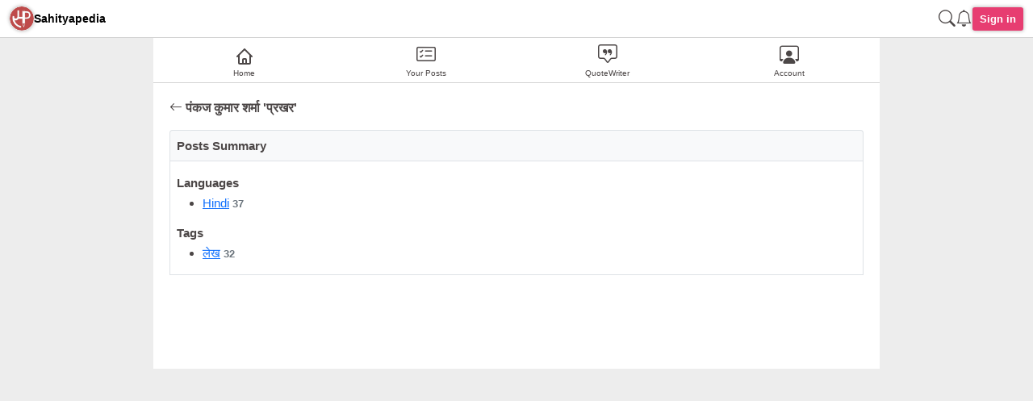

--- FILE ---
content_type: text/html; charset=UTF-8
request_url: https://sahityapedia.com/page/?nav=user-summary&user_id=1410
body_size: 7812
content:
<!doctype html>
<html lang="en" dir="ltr">
<head>

<meta name="facebook-domain-verification" content="tv47ile9kf188rrt2p35j07gij7w7t" />

<meta charset="utf-8">
<meta name="viewport" content="width=device-width, initial-scale=1.0">
<meta name="theme-color" content="#e73d71">
<link rel="icon" type="image/png" href="https://d1g3c0lj0qjqs.cloudfront.net/images/sahityapedia-favicon.png"/>
<!-- Disable translation on Google search -->
<meta name="googlebot" content="notranslate" />
<!-- Disable translation widget on Chrome -->
<meta name="google" content="notranslate" />



<link rel="manifest" href="/manifest.json">
<script>
    if ('serviceWorker' in navigator) {
        window.addEventListener('load', function() {
            navigator.serviceWorker.register('/sw.js').then(function(registration) {
            // Registration was successful
            console.log('ServiceWorker registration successful with scope: ', registration.scope);
            }, function(err) {
            // registration failed :(
            console.log('ServiceWorker registration failed: ', err);
            });
        });
    }
</script>


    <!-- Global site tag (gtag.js) - Google Analytics -->
    <script async src="https://www.googletagmanager.com/gtag/js?id=G-90MMMXWPF5"></script>
    <script>
        window.dataLayer = window.dataLayer || [];
        function gtag(){dataLayer.push(arguments);}
        gtag('js', new Date());

                    gtag('config', 'G-90MMMXWPF5');
            </script>

    <!-- Global site tag (gtag.js) - Google Analytics (OLD) -->
    <script async src="https://www.googletagmanager.com/gtag/js?id=UA-77171379-2"></script>
    <script>
        window.dataLayer = window.dataLayer || [];
        function gtag(){dataLayer.push(arguments);}
        gtag('js', new Date());

                    gtag('config', 'UA-77171379-2');
            </script>




<script type='text/javascript'>
/* <![CDATA[ */
var wbs_object = {"api_nonce":"a09d1e028d","api_url":"https:\/\/sahityapedia.com\/wp-json\/wbs-api\/v1\/"};
/* ]]> */
</script>


<!-- Default Head Begins -->
<title>Page &#8211; Sahityapedia</title>
<meta name='robots' content='max-image-preview:large' />
	<style>img:is([sizes="auto" i], [sizes^="auto," i]) { contain-intrinsic-size: 3000px 1500px }</style>
	<link rel='dns-prefetch' href='//cdn.jsdelivr.net' />
<link rel='dns-prefetch' href='//d1g3c0lj0qjqs.cloudfront.net' />
<style id='classic-theme-styles-inline-css'>
/*! This file is auto-generated */
.wp-block-button__link{color:#fff;background-color:#32373c;border-radius:9999px;box-shadow:none;text-decoration:none;padding:calc(.667em + 2px) calc(1.333em + 2px);font-size:1.125em}.wp-block-file__button{background:#32373c;color:#fff;text-decoration:none}
</style>
<link rel='stylesheet' id='bootstrap-css-css' href='https://cdn.jsdelivr.net/npm/bootstrap@5.0.2/dist/css/bootstrap.min.css?ver=1.0' media='all' />
<link rel='stylesheet' id='bootstrap-icons-css' href='https://cdn.jsdelivr.net/npm/bootstrap-icons@1.11.3/font/bootstrap-icons.min.css' media='all' />
<!-- Default Head Ends -->

<!-- Fonts -->
<link rel="preconnect" href="https://fonts.googleapis.com">
<link rel="preconnect" href="https://fonts.gstatic.com" crossorigin>
<link href="https://fonts.googleapis.com/css2?family=Mukta:wght@200;300;400;500;600;700;800&family=Noto+Color+Emoji&family=Noto+Emoji:wght@300..700&family=Tinos:ital,wght@0,400;0,700;1,400;1,700&display=swap" rel="stylesheet">

<link href="https://fonts.googleapis.com/css2?family=Material+Symbols+Outlined" rel="stylesheet" />


<style>
    body {
    margin: 0;
    background-color: #ededed;
    color: #4c4747;
    font-size: 0.95rem;
    font-family: -apple-system,BlinkMacSystemFont,Segoe UI,Roboto,Oxygen-Sans,Ubuntu,Cantarell,Helvetica Neue,sans-serif;
    /* font-family: serif; */
    word-break: break-word;
    overflow-wrap: break-word;
    line-height: 1.4;
    /* font-family: Open Sans, Noto Sans; */
}

h1 {
    font-size: 1.4rem;
}

h2 {
    font-size: 1.2rem;
    margin-bottom: 20px;
}

h3 {
    font-size: 1rem;
}

img {
    object-fit: cover; /* Ensures that image is cropped and aspect ratio is maintained when displayed in a different aspect ratio */
}

/* General Styling for Blockquote */
blockquote {
    font-size: 1em; /* Slightly larger text for emphasis */
    font-style: italic;
    color: #555; /* Subtle text color */
    border-left: 5px solid #e73d71; /* Left border for visual distinction #ccc */
    margin: 1.5em 10px; /* Space around the blockquote */
    padding: 15px 10px 5px 10px; /* Inner padding */
    background-color: #f9f9f9; /* Light gray background */
    border-radius: 5px; /* Rounded corners */
    /* box-shadow: 1px 1px 2px 0 rgba(24, 22, 22, 0.19), -1px -1px 2px 0 rgba(24, 22, 22, 0.19); */
}

pre {
    /* Wraps the content to the next line if necessary */
    white-space: pre;
    /* Ensures long words will break and wrap to the next line */
    /* word-wrap: break-word; */
    /* Adds scrollbars if necessary */
    overflow: scroll;
    /* Ensures it doesn't overflow the container */
    max-width: 100%;
    /* min-width: 0; */
}

a:hover {
    background-color: #ededed;
    /* background-color: Beige; */
}

.wbs-hover:hover {
    background-color: #ededed;
    /* background-color: Beige; */
    /* border: 1px solid gainsboro; */
    /* border-radius: 5px; */
}



wbs-w-600 {
    max-width: 600px;
    margin-right: auto;
    margin-left: auto;
}

.wbs-flex-even {
    flex: 1;
}

.overlay {
    display: none;
    position: fixed;
    top: 0;
    right: 0;
    bottom: 0;
    left: 0;
    opacity: 0.5;
    z-index:50;
    flex-direction: column;
    justify-content: center;
}

/* WordPress Classes */
.nav-links {
    margin: 20px 0 20px 0;
}

.nav-links:after {
    content: "";
    display: table;
    clear: both;
}

.nav-next, .nav-previous {
    display: inline-block;
    /* width: 48%; */
}

.nav-previous > a, .nav-next > a {
    text-decoration: none;
    color: #4c4747;
    font-weight: bold;
}

.nav-previous {
    /* text-align: left; */
    float: left;
}

.nav-next {
    /* text-align: right; */
    float: right;
}

/* Woocommerce */
/* Hide SKU from product page */
.sku_wrapper {
    display:none;
}

.wc-proceed-to-checkout .button.checkout-button {
    background-color: #e73d71;
    border-radius: 18px;
    color: white;
    text-decoration: none;
    font-weight: bold;
    font-size: 1.5rem;
    /* box-shadow: 4px 4px 0px 0px #C38E56; */
}

/* .single-product .product .single_add_to_cart_button.button {
    background-color: #C04B4B;
    color: white;
}

.product_type_external {
    background-color: #C04B4B;
    color: white;
}

.woocommerce .product .add_to_cart_button.button {
    background-color: #C04B4B;
    color: white;
} */



/* New code */

/* Overriding original styles */

/* Now margin, padding and borders are calculated in the box size */
* {
    box-sizing: border-box;
}


.wbs-text-truncate-multiline {
    display: -webkit-box;
    -webkit-line-clamp: 3;
    line-clamp: 3; /* Change to 3 for 3 lines */
    -webkit-box-orient: vertical;
    overflow: hidden;
    text-overflow: ellipsis;
}


/* Some large element styles defined here */
#wbs-nav-bar {
    position: sticky;
    top: 0px;
    z-index: 100;
    display: flex;
    align-items: center;
    margin: auto;
    background-color: white;
    padding: 0.5rem 0.75rem 0.5rem 0.75rem;
    border-bottom: 1px LightGray solid;
}

#page {
    background-color: white;
    /* max-width: 1080px; */
    max-width: 900px;
    margin-left: auto;
    margin-right: auto;
    padding-bottom: 4rem;
}

#page-content {
    padding: 20px;
}

#page-footer {
    /* border-top: 1px LightGray solid; */
    /* padding: 1rem; */
    text-align: center;
    /* margin-bottom: 4rem; */
    margin: 1rem 0;
}

#wbs-nav-menu {
    position: fixed;
    bottom: 0px;
    left: 0px;
    right: 0px;
    z-index: 50;
    display: flex;
    align-items: center;
    background-color: white;
    /* padding: 0.5rem 0.75rem 0.5rem 0.75rem; */
    border-top: 1px LightGray solid;
    width: 100%;
}

/* On larger screens, nav menu moves to top below the nav bar */
@media (min-width: 620px) {
    #wbs-nav-menu {
        position: relative;
        border-top: 0px;
        border-bottom: 1px LightGray solid;
    }
}

.wbs-nav-menu__item {
    padding: 0.25rem;
    flex: 1;
    text-align: center;
    text-decoration: none;
    /* color: DimGray; */
    color: #4c4747;
}

.wbs-nav-menu__item--selected, .wbs-nav-menu__item:hover {
    font-weight: bold;
    color: white;
    background-color: rgb(51, 48, 48);
    /* color: black; */
    /* background-color: beige; */
}



/* Utility Classes */
.wbs-text-primary {
    color: #e73d71;
}

.wbs-bg-primary {
    background-color: #e73d71;
}


.wbs-button-pink {
    /* max-width: 300px; */
    color: white;
    background-color: #e73d71;
}
.wbs-button-pink:hover {
    /* #c92c2c */
    color: white;
    background-color: #d60f4c;
}

.wbs-button {
    display: inline-block;
    white-space: nowrap;
    text-decoration: none;
    color: inherit; /* Override this to change text color */
    background-color: white;    
    border: 1px Gray solid; /* Override this to change border */
    padding: 0.25rem 0.5rem 0.25rem 0.5rem;
    border-radius: 0.25rem;
}

/* .button-primary {
    color: #C04B4B;
    border: 1px #C04B4B solid;
} */

.wbs-text--primary {
    color: #C04B4B;
}

.wbs-border--primary {
    border: 1px #C04B4B solid;
}

.wbs-button:hover {
    color: white; /* Override this to change text color */
    background-color: black;
    border-color: black;
}

.wbs-box-shadow {
    /* box-shadow: 0 4px 8px 0 rgba(0, 0, 0, 0.2), 0 6px 20px 0 rgba(0, 0, 0, 0.19); */
    box-shadow: 1px 1px 4px 0 rgba(24, 22, 22, 0.19), -1px -1px 4px 0 rgba(24, 22, 22, 0.19);
    /* padding: 10px; */
}

/* Bootstrap styles modify */
.form-label, .col-form-label {
    /* color: #C04B4B; */
    color: #e73d71;
    font-weight: bold;
}

/* Hide html input number up down arrow buttons in Chrome, Safari, Edge, Opera */
input::-webkit-outer-spin-button,
input::-webkit-inner-spin-button {
  -webkit-appearance: none;
  margin: 0;
}

/* Hide html input number up down arrow buttons in Firefox */
input[type=number] {
  -moz-appearance: textfield;
  appearance: textfield;
}


/******************************************************************************
* Bootstrap override
*******************************************************************************/

.btn-primary {
    background-color: #e73d71;
    border-color: #e73d71;
}

.btn-primary:hover {
    background-color: #d05b7e;
    border-color: #e73d71;
}

.btn-outline-primary {
    color: #e73d71;
    border-color: #e73d71;
    border-width: 3px;
}

.btn-outline-primary:hover {
    background-color: #e73d71;
    border-color: #e73d71;
    color: white;
}

.border-primary {
    border-color: #e73d71 !important;
}

.bg-primary {
    background-color: #e73d71 !important;
}

.text-primary {
    color: #e73d71;
    color: #e73d71 !important;
}</style>

<style>
    .order-again {
        display: None;
    }
</style>

<!-- Dark mode -->
<!-- <style>
    @media (prefers-color-scheme: dark) { #page, .badge { background-color: #121212 !important; color: #ffffff; !important } }
</style> -->

</head>

<body class="wp-singular page-template-default page page-id-182482 wp-theme-sp-theme">



<script src="https://accounts.google.com/gsi/client" async></script>

<div
    id="g_id_onload"
    data-client_id="597736036726-bkr48g8k2bc4flhhns0i7dgiivj4j2d5.apps.googleusercontent.com"
    data-callback="on_google_sign_in"
    data-login_uri=""
    data-auto_prompt="true"
>
</div>


<script>
    async function on_google_sign_in( response ) {
        console.log( "Credential: " + response.credential );

        const form_data = new FormData();
        form_data.append('credential', response.credential );

        var response = await wbs_helper.fetch( 'user_access/sign_in_with_google', {
            method: 'POST',
            body: form_data,
        } );

        response = await response.json();
        console.log( response );

        await wbs_helper.handle_api_response( response );
    }

    // Handling the hidden nav bar
    // setTimeout( () => {
    //     // const bottomNav = document.querySelector("#wbs-nav-menu"); // Replace with your nav class or ID
    //     // if (!bottomNav) return false; // If the element doesn't exist

    //     // const navRect = bottomNav.getBoundingClientRect();
    //     // const viewportHeight = window.innerHeight;

    //     // // Check if the bottom nav is out of view or covered
    //     // if ( navRect.bottom > viewportHeight ) {
    //     //     bottomNav.style.position = 'relative';
    //     //     bottomNav.style.borderBottom = '1px solid gainsboro';
    //     // }

    //     // // Select the iframe
    //     // const googleIframe = document.querySelector("iframe[title='Sign in with Google Button']");

    //     // // Add a class to its parent
    //     // if ( googleIframe ) {
    //     //     googleIframe.parentElement.style.display = 'flex';
    //     //     googleIframe.parentElement.style.justifyContent = 'center';
    //     //     // googleIframe.style.width = '100%';
    //     // }
    // }, 1000 );
</script>

<div id="wbs-nav-bar" class="gap-4">
    <div class="d-flex gap-2 align-items-center">
        <a href="https://sahityapedia.com?ref=logo">
            <img src="https://cdn.sahityapedia.com/assets/images/sahityapedia-icon.jpg?v=1.01" width="30" class="wbs-box-shadow" alt="" style="border-radius: 50%; aspect-ratio: 1;">
        </a>

        <a href="https://sahityapedia.com?ref=logo" style="text-decoration: none; color: black; font-weight: bold; font-size: 0.9rem;">
            Sahityapedia
        </a>
    </div>

    <div style="flex: 1;"></div>

    <div>
        <a href="https://sahityapedia.com/search/" class="text-decoration-none text-reset d-flex align-items-center">
            <i class="bi bi-search" style="font-size: 1.3rem; font-weight: bold;"></i>
        </a>
    </div>

    <div>
        <a href="https://sahityapedia.com/console/?nav=notifications" class="text-decoration-none text-reset d-flex gap-1 align-items-top">
            <i class="bi bi-bell" style="font-size: 1.3rem; font-weight: bold;"></i>

                    </a>
    </div>

    
            <a href="https://sahityapedia.com/sign-in/?url=https%3A%2F%2Fsahityapedia.com%2Fpage%2F%3Fnav%3Duser-summary%26%23038%3Buser_id%3D1410" class="wbs-button1 btn btn-sm wbs-button-pink wbs-box-shadow" style="font-weight: bold; font-size: 0.8rem; margin-right1: 0.5rem;">Sign in</a>

        <!-- <a href="https://sahityapedia.com/sign-in/?url=https%3A%2F%2Fsahityapedia.com%2Fpage%2F%3Fnav%3Duser-summary%26%23038%3Buser_id%3D1410" class="wbs-button wbs-text--primary wbs-border--primary wbs-box-shadow" style="font-weight: bold; font-size: 0.8rem;">Create Account</a> -->
    </div>

<style>
    .notifications-count-badge {
        font-size: 0.5rem;
        border-radius: 50%;
        background-color: red;
        padding: 1px 0 0 0;
        color: white;
        top: 6px;
        right: -4px;
        width: 0.9rem;
        height: 0.9rem;
        font-weight: bold;
        white-space: nowrap;
        overflow: hidden;
    }
</style>




<div id="page">
    <div id="wbs-nav-menu">
                    
            <a href="https://sahityapedia.com/" class="wbs-hover wbs-nav-menu__item ">
                <div class="position-relative" style="font-size: 1.5rem; width: fit-content; block-size: fit-content; margin-right: auto; margin-left: auto;">
                    <svg xmlns="http://www.w3.org/2000/svg" width="1em" height="1em" class="h-6 w-6" fill="none" viewBox="0 0 24 24" stroke="currentColor" stroke-width="2">
        <path stroke-linecap="round" stroke-linejoin="round" d="M3 12l2-2m0 0l7-7 7 7M5 10v10a1 1 0 001 1h3m10-11l2 2m-2-2v10a1 1 0 01-1 1h-3m-6 0a1 1 0 001-1v-4a1 1 0 011-1h2a1 1 0 011 1v4a1 1 0 001 1m-6 0h6" />
    </svg>                </div>
                <div class="" style="font-size: 0.65rem;">
                    Home                </div>
            </a>
                    
            <a href="https://sahityapedia.com/app/posts/" class="wbs-hover wbs-nav-menu__item ">
                <div class="position-relative" style="font-size: 1.5rem; width: fit-content; block-size: fit-content; margin-right: auto; margin-left: auto;">
                    <i class="bi bi-card-checklist"></i>                </div>
                <div class="" style="font-size: 0.65rem;">
                    Your Posts                </div>
            </a>
                    
            <a href="https://sahityapedia.com/tool/?nav=quote-writer&utm_source=wbs-nav-menu" class="wbs-hover wbs-nav-menu__item ">
                <div class="position-relative" style="font-size: 1.5rem; width: fit-content; block-size: fit-content; margin-right: auto; margin-left: auto;">
                    <i class="bi bi-chat-square-quote"></i>                </div>
                <div class="" style="font-size: 0.65rem;">
                    QuoteWriter                </div>
            </a>
                    
            <a href="https://sahityapedia.com/app/account/" class="wbs-hover wbs-nav-menu__item ">
                <div class="position-relative" style="font-size: 1.5rem; width: fit-content; block-size: fit-content; margin-right: auto; margin-left: auto;">
                    <i class="bi bi-person-workspace"></i>                </div>
                <div class="" style="font-size: 0.65rem;">
                    Account                </div>
            </a>
            </div>

    
    <div id="page-content">
<div class="mb-3 text-truncate">
    <a href="https://sahityapedia.com/user/pankajprakhar/" class="fw-bold text-reset text-decoration-none fs-6"><i class="bi bi-arrow-left"></i> पंकज कुमार शर्मा 'प्रखर'</a>
</div>

<article>
    <div class="bg-light border border-bottom-0 p-2 rounded-top">
        <strong>Posts Summary</strong>
    </div>

    <div class="border border-rounded-bottom pt-3 px-2 mb-3">
                    
                            <div class="fw-bold mb-1">Languages</div>
                <div class="mb-3">
                    <ul>
                                                    <li><a href="https://sahityapedia.com/posts/?author_name=pankajprakhar&wbs_language=hindi">Hindi</a> <span class="fw-bold text-muted small">37</span></li>
                                            </ul>
                </div>
            
                            <div class="fw-bold mb-1">Tags</div>
                <div class="mb-3">
                    <ul>
                                                    <li><a href="https://sahityapedia.com/posts/?author_name=pankajprakhar&tag=%e0%a4%b2%e0%a5%87%e0%a4%96">लेख</a> <span class="fw-bold text-muted small">32</span></li>
                                            </ul>
                </div>
            
            
            
            </div>
</article>


    
        
    </div>

        <footer id="page-footer">
                                        
                    </footer>
</div><!-- #page -->

<div class="overlay bg-light">
    <div class="spinner-border text-primary mx-auto" role="status">
        <span class="visually-hidden">Loading...</span>
    </div>
</div>

<!-- Default Footer Begins -->
<script type="speculationrules">
{"prefetch":[{"source":"document","where":{"and":[{"href_matches":"\/*"},{"not":{"href_matches":["\/wp-*.php","\/wp-admin\/*","\/wp-content\/uploads\/*","\/wp-content\/*","\/wp-content\/plugins\/*","\/wp-content\/plugins\/wbs-utilities\/themes\/sp-theme\/*","\/*\\?(.+)"]}},{"not":{"selector_matches":"a[rel~=\"nofollow\"]"}},{"not":{"selector_matches":".no-prefetch, .no-prefetch a"}}]},"eagerness":"conservative"}]}
</script>
<script src="https://cdn.jsdelivr.net/npm/bootstrap@5.0.2/dist/js/bootstrap.bundle.min.js?ver=1.0" id="bootstrap-script-js"></script>
<script src="https://d1g3c0lj0qjqs.cloudfront.net/js/wbs-helper.js?ver=1.0032" id="helper-script-js"></script>
<script src="https://d1g3c0lj0qjqs.cloudfront.net/js/script.js?ver=3.0025" id="main-script-js"></script>
<!-- Default Footer Ends -->


<script type="module">
    // Import the functions you need from the SDKs you need
    import { initializeApp } from "https://www.gstatic.com/firebasejs/9.12.1/firebase-app.js";
    import { getAnalytics } from "https://www.gstatic.com/firebasejs/9.12.1/firebase-analytics.js";
    // TODO: Add SDKs for Firebase products that you want to use
    // https://firebase.google.com/docs/web/setup#available-libraries
    import { getMessaging, getToken, onMessage } from "https://www.gstatic.com/firebasejs/9.12.1/firebase-messaging.js";

    // Your web app's Firebase configuration
    const firebaseConfig = {
        apiKey: "AIzaSyCHQ4UzEnmyL9XiltxdKf1QrTVvE7UlM8c",
        authDomain: "sp-push-notifications-2c064.firebaseapp.com",
        projectId: "sp-push-notifications-2c064",
        storageBucket: "sp-push-notifications-2c064.appspot.com",
        messagingSenderId: "501850672540",
        appId: "1:501850672540:web:4f709b8416ff69709e0c59",
        measurementId: "G-M9DYTQDMBD"
    };

    // Initialize Firebase
    const app = initializeApp(firebaseConfig);
    const analytics = getAnalytics(app);
    // Initialize Firebase Cloud Messaging and get a reference to the service
    const messaging = getMessaging(app);

    const vapidKey = 'BGjuGEr4dZLajK4V5iqsrdKsecgoW0n9Sb72L1HjyFdK-iRjyn78zigeOlLIPlAmGalIlA8s9qKDppf9ZW92jv8';
    const permissionStatus = await Notification.permission;

    // Checking user status through body class
    const user_logged_in = document.body.classList.contains( 'logged-in' );
    const current_timestamp = Math.floor( Date.now() / 1000 );

    var push_token = localStorage.getItem('push_token') ?? '';
    var push_token_timestamp = localStorage.getItem('push_token_timestamp') ?? 0;

    if ( 'granted' === permissionStatus ) {
        console.log( 'Push notification permission granted!' );

        if ( push_token_timestamp < current_timestamp - 60*60*24 ) {
            localStorage.removeItem( 'push_token' );
            localStorage.removeItem( 'push_token_timestamp' );
            push_token = '';
            push_token_timestamp = 0;
        }

        getToken( messaging, { vapidKey: vapidKey } ).then( async ( current_token ) => {
            if ( current_token ) {
                var data = new FormData();
                data.append( 'push_token', current_token );

                if ( ! user_logged_in && push_token ) {
                    var response = await wbs_helper.fetch( 'user/notification/delete-push-token', {
                        method: 'POST',
                        body: data,
                    } );

                    response = await response.json();
                    console.log( response );

                    if ( response.status && 'success' === response.status ) {
                        localStorage.removeItem( 'push_token' );
                        localStorage.removeItem( 'push_token_timestamp' );
                        push_token = '';
                        push_token_timestamp = 0;
                        console.log( 'Push token deleted' );
                    } else {
                        console.log( 'Push token not deleted' );
                    }
                }

                if ( user_logged_in && ! push_token ) {
                    // Set app cookie
                    wbs_helper.set_cookie( 'wbs_push_status', 'enabled', 60*60*24 );

                    var response = await wbs_helper.fetch( 'user/notification/add-push-token', {
                        method: 'POST',
                        body: data,
                    } );

                    response = await response.json();
                    console.log( response );

                    if ( response.status && 'success' === response.status ) {
                        localStorage.setItem( 'push_token', current_token );
                        localStorage.setItem( 'push_token_timestamp', current_timestamp );
                        console.log( 'Push token added' );
                    } else {
                        console.log( 'Push token not added' );
                    }
                }
            }
        }).catch((err) => {
            // console.log('An error occurred while retrieving token. ', err);
            console.log('An error occurred while retrieving token.');
            // document.querySelector( '#page-footer' ).append( 'No permission error' );
        // ...
        });
    } else {
        console.log( 'Push notification permission not granted!' );

        localStorage.removeItem( 'push_token' );
        localStorage.removeItem( 'push_token_timestamp' );

        if ( 'denied' === permissionStatus ) {
            console.log( 'Push notification permission denied!' );

            // Delete push cookie
            await wbs_helper.delete_cookie( 'wbs_push_status' );
        }
    }

    // Handle incoming messages. Called when:
    // - a message is received while the app has focus
    // - the user clicks on an app notification created by a service worker
    //   `messaging.onBackgroundMessage` handler.
    onMessage( messaging, ( payload ) => {
        var notification_count = payload.data.notification_count ?? 0;
        var notification_badge = document.querySelector( '#notification_count_badge' );

        notification_badge.textContent = notification_count;
        if ( notification_count > 0 ) {
            notification_badge.style.display = 'block';
        } else {
            notification_badge.style.display = 'none';
        }

        console.log( 'Push notification received. Notification count: ', notification_count );
    } );
</script>

</body>
</html>

--- FILE ---
content_type: application/javascript
request_url: https://d1g3c0lj0qjqs.cloudfront.net/js/script.js?ver=3.0025
body_size: 5554
content:
window.addEventListener( "load", () => {

    /**************************************************************************
     * 
     * General Utilities
     * 
     ***************************************************************************/

    /**************************************************************************
    # Elements lazy loading
    **************************************************************************/

   function lazyLoadImages() {
        var lazyImages = [].slice.call( document.querySelectorAll("img.lazy" ) );

        if ( "IntersectionObserver" in window ) {
            let lazyImageObserver = new IntersectionObserver( function( entries, observer ) {
                entries.forEach( function( entry ) {
                    if ( entry.isIntersecting ) {
                        let lazyImage = entry.target;
                        lazyImage.src = lazyImage.dataset.src;
                        lazyImage.classList.remove( "lazy" );
                        lazyImageObserver.unobserve( lazyImage );
                    }
                });
            });

            lazyImages.forEach( function( lazyImage ) {
                lazyImageObserver.observe( lazyImage );
            });
        } else {
            // Possibly fall back to a more compatible method here
        }
    }

    lazyLoadImages();

    function lazyFetcher() {
        // Lazy fetcher
        var fetcherElements = [].slice.call( document.querySelectorAll( ".fetcher[route]" ) );

        if ( "IntersectionObserver" in window ) {
            let fetcherElementObserver = new IntersectionObserver( function( entries, observer ) {
                entries.forEach( async function( entry ) {
                    if ( entry.isIntersecting ) {
                        let fetcher = entry.target;
                        // Set route
                        route = fetcher.getAttribute( 'route' );
                        method = fetcher.getAttribute( 'method' );

                        console.log( fetcher );

                        // Get all the data attributes and save as object
                        dataItems = Object.assign( {}, fetcher.dataset );

                        // Create a form data object and add all the data items to that
                        data = new FormData();
                        for ( var item in dataItems ) {
                            data.append( item, dataItems[ item ] );
                        }

                        var response = await apiCall( route, method, data );

                        // Get the response message
                        var HTMLContent = response.html;
                        fetcher.insertAdjacentHTML( 'beforebegin', HTMLContent );
                        fetcher.remove();

                        fetcherElementObserver.unobserve( fetcher );

                        lazyLoadImages();
                        lazyFetcher();
                        lazyStateChanger();
                    }
                });
            });

            fetcherElements.forEach( function( fetcherElement ) {
                fetcherElementObserver.observe( fetcherElement );
            });
        } else {
            // Possibly fall back to a more compatible method here
        }
    }

    lazyFetcher();

    if ( "IntersectionObserver" in window ) {
        var stateChangerElementObserver = new IntersectionObserver( function( entries, observer ) {
            entries.forEach( async function( entry ) {
                if ( entry.isIntersecting ) {
                    let stateChanger = entry.target;

                    // New url to be updated
                    let newUrl = stateChanger.dataset.newUrl;

                    if ( newUrl ) {
                        history.replaceState( null, '', newUrl );
                        console.log( 'New URL loaded: ' + newUrl );
                    }

                    // stateChangerElementObserver.unobserve( stateChanger );
                }
            });
        });
    } else {
        // Possibly fall back to a more compatible method here
    }

    function lazyStateChanger() {
        if ( typeof stateChangerElementObserver !== 'undefined' ) {
            stateChangerElementObserver.disconnect();
            console.log( 'Observer disconnected' );
        }
        // Lazy fetcher
        var stateChangerElements = [].slice.call( document.querySelectorAll( ".lazy-url-changer" ) );

        stateChangerElements.forEach( function( stateChanger ) {
            stateChangerElementObserver.observe( stateChanger );
        });
    }

    lazyStateChanger();

    /**************************************************************************
    # Cookie Functions
    **************************************************************************/

    // Function to set cookie
    function setCookie(cname, cvalue, exseconds ) {
        var d = new Date();
        d.setTime( d.getTime() + ( exseconds * 1000 ) );
        var expires = "expires="+ d.toUTCString();
        // document.cookie = cname + "=" + cvalue + ";" + expires + ";path=/;domain=sahityapedia.com;";
        document.cookie = cname + "=" + cvalue + ";" + expires + ";path=/;domain=";
    }
    
    // Function to get cookie
    function getCookie( cname ) {
        var value = document.cookie.match('(^|;)\\s*' + cname + '\\s*=\\s*([^;]+)');
        return value ? value.pop() : '';
    }

    // Function to delete cookie
    function deleteCookie( cname ) {
        // document.cookie = cname + "=;expires=Thu, 01 Jan 1970 00:00:00 UTC;path=/;domain=sahityapedia.com;";
        document.cookie = cname + "=;expires=Thu, 01 Jan 1970 00:00:00 UTC;path=/;domain=;";
    }

    /**************************************************************************
    # Flash Message Functions
    **************************************************************************/

    // Function to set flash message
    function setFlashMessage( message ) {
        setCookie( 'flash_message', message, 15 );
    }

    // Function to get flash message
    function getFlashMessage() {
        var flashMsg = getCookie( 'flash_message' );
        return flashMsg;
    }

    function set_flash_message_id( message_id ) {
        setCookie( 'flash_message_id', message_id, 15 );
    }

    function get_flash_message_id() {
        let flash_message_id = getCookie( 'flash_message_id' );
        return flash_message_id;
    }

    // Function to delete flash message
    function deleteFlashMessage() {
        deleteCookie( 'flash_message' );
        // console.log( 'Flash message deleted!' );
    }

    // Function to remove all existing flash messages
    function removeAllFlashMessages() {
        flashMessages = document.querySelectorAll( '.flash-message' );
        flashMessages.forEach( function ( flashMessage )  {
            flashMessage.remove();
        } );
    }

    // Function to display and destory flash message, if any
    function showFlashMessage() {
        // Get flash message from cookie
        var flashMsg = getFlashMessage();

        // Display flash message if it exists
        if ( flashMsg ) {
            // Prepare the flash message by unencoding, if done by php
            flashMsg = decodeURIComponent( flashMsg ).replace( /\+/g, ' ' );
            
            // Remove any existing flash messages
            removeAllFlashMessages();

            // Display flash message at the top of page below header
            // var pageElement = document.querySelector( '#page-content' );

            let flash_message_element = '';
            let flash_message_id = get_flash_message_id();

            if ( flash_message_id ) {
                if ( document.getElementById( flash_message_id ) !== null ) {
                    flash_message_element = document.getElementById( flash_message_id );
                }

            } else {
                if ( document.getElementById( 'wbs_page_flash_message' ) !== null ) {
                    flash_message_element = document.querySelector( '#wbs_page_flash_message' );
                }
            }

            if ( ! flash_message_element ) {
                flash_message_element = document.querySelector( '#page-content' );
            }

            if ( flash_message_element ) {
                flash_message_element.insertAdjacentHTML( 'afterbegin', flashMsg );

                setTimeout(() => {
                    flash_message_element.scrollIntoView( true );
                    window.scrollBy( 0, -250 );
                }, 500);

                // Delete flash message
                deleteFlashMessage();

                console.log( 'Flasg message displayed & deleted' );
            }
        }
    }

    // Display flash message
    showFlashMessage();

    // Set display mode cookie for 30 days
    const display_mode = wbs_helper.get_display_mode();
    wbs_helper.set_cookie( 'wbs_display_mode', display_mode, 30*24*60*60 );

    /**************************************************************************
     * Fetch API
     ***************************************************************************/

    async function apiCall( route, method, data='', element = '' ) {
        // Set url and method
        url = wbs_object.api_url + route;
        method = method.toUpperCase();

        var apiObject = {
            method: method,
            headers : {
                'Access-Control-Allow-Origin' : '*',
                'X-WP-Nonce' : wbs_object.api_nonce,
                'pragma' : 'no-cache',
                'cache-control' : 'no-cache'
            }
        };

        // Body is not allowed in GET request
        if ( 'GET' != method ) {
            apiObject.body = data;
        }

        var response = await fetch( url, apiObject );

        response = await response.json();

        console.log( response )

        // Gracefully handle error if given route is not found
        // if( 'rest_no_route' === response.code ) {
        //     alert( 'Some error occurred. Please try again after some time.' );
        //     // Remove response message
        //     response.message = '';
        // }

        // Execute the response function string, if returned
        if ( response.javascript ) {
            var callback_javascript = new Function( 'response', 'element', response.javascript );
            await callback_javascript( response, element );
        }

        lazyLoadImages();

        return response;
    }

    /**************************************************************************
     * Image Cropping Functions
     ***************************************************************************/

    // Croppie
    var uploadCrop;
    // Global variable to store blob
    var imageBlob = 0;
    // Final image width & height after cropping
    var finalImageWidth;
    var finalImageHeight;

    // Event listener to be activated on change in file input
    document.addEventListener( "change", function( event ) {
        if ( event.target.matches( 'input[type="file"].upload-image-file-input' ) ) {
            var fileInput = event.target;
            // Find parent form of this image cropper file input element
            var form = fileInput.closest( 'form' );
            // Get all other elements
            var fileInputHolder = form.querySelector( '.upload-image-file-input-holder' );
            var imageCropperHolder = form.querySelector( '.image-cropper-holder' );
            var imageCropper = form.querySelector( '.image-cropper' );

            // Hide the file input holder and show image cropper holder
            fileInputHolder.style.display = 'none';
            imageCropperHolder.style.display = 'block';
            
            // Bind Croppie
            if ( fileInput.files && fileInput.files[0] ) {
                var reader = new FileReader();
                reader.readAsDataURL( fileInput.files[0] );
                reader.onload = function (e) {
                    // Based on image size, decide whether to crop before upload by setting croppie size argument in croppie's result method
                    var image = new Image();
                    image.src = e.target.result;
                    image.onload = function() {
                        
                        
                        var parentWidth = imageCropperHolder.clientWidth;

                        // if ( imageCropperHolder.clientHeight < imageCropperHolder.clientWidth ) {
                        //     parentWidth = imageCropperHolder.clientHeight;
                        // }

                        if ( parentWidth > 450 ) {
                            parentWidth = 450;
                        }

                        // Define all the cropper width variables
                        var boundaryWidth = parentWidth - 50;
                        var boundaryHeight = boundaryWidth;
                        var cropperWidth = boundaryWidth - 50;
                        var cropperHeight = cropperWidth;

                        // Based on current image size, decide final image size
                        // It must not be more than 600
                        finalImageWidth = this.width;

                        if ( this.height < this.width ) {
                            finalImageWidth = this.height;
                        }

                        if ( finalImageWidth > 600 ) {
                            finalImageWidth = 600;
                        }
                        
                        finalImageHeight = finalImageWidth;
                        
                        uploadCrop = new Croppie( imageCropper, {
                            viewport: {
                                width: cropperWidth,
                                height: cropperHeight,
                                type: 'square'
                            },
                            boundary: {
                                width: boundaryWidth,
                                height: boundaryHeight
                            },
                            enableOrientation: true
                        });
                    
                        uploadCrop.bind( {
                            url: e.target.result
                        } );

                        // Event listener to save cropped image to blob whenever it is changed
                        imageCropper.addEventListener( 'update', saveCroppedImageToBlob );
                    }
                }
            };
        }
    });

    // Event listener to be activated on click of image cropper controls
    document.addEventListener( "click", function( event ) {
        if ( event.target.matches( '.image-cropper-rotate-left' ) ) {
            uploadCrop.rotate( 90 );
        }

        if ( event.target.matches( '.image-cropper-rotate-right' ) ) {
            uploadCrop.rotate( -90 );
        }

        if ( event.target.matches( '.image-cropper-cancel' ) ) {
            var cancel = event.target;
            // Destroy image cropper variable
            uploadCrop.destroy();
            // Find parent form of this image cropper cancel element
            var form = cancel.closest( 'form' );
            // Get all other elements
            var fileInputHolder = form.querySelector( '.upload-image-file-input-holder' );
            var imageCropperHolder = form.querySelector( '.image-cropper-holder' );
            var fileInput = form.querySelector( 'input[type="file"].upload-image-file-input' );

            // Hide the image cropper holder and show the file input holder
            imageCropperHolder.style.display = 'none';
            fileInputHolder.style.display = 'block';
            // Clear the form input value
            fileInput.value = '';
            // Also unset the blob value otherwise it will be sent to server
            imageBlob = 0;
        }
    } );

    function saveCroppedImageToBlob( event ) {
        uploadCrop.result( {
            type: 'blob',
            size: { width: finalImageWidth, height: finalImageHeight },
            format: 'jpeg',
            quality: 0.8
        } ).then(function (resp) {
            imageBlob = resp;

            // var uri = URL.createObjectURL( imageBlob );
            // var img = new Image();

            // img.src = uri;
            // document.body.appendChild(img);
        });

        // console.log( uploadCrop.get() );
    }

    /**************************************************************************
     * API Call Handling on Form submission and Element click
     ***************************************************************************/

    // Capture the form submit event of forms
    document.addEventListener( "submit", async ( event ) => {
        if ( event.target.matches( 'form[action][method]' ) ) {
            element = event.target;

            // Confirm from user, if any
            if ( element.matches( '[confirm]' ) && ! confirm( element.getAttribute( 'confirm' ) ) ) {
                event.preventDefault();
            }

            // Alert the user, if any
            if ( element.matches( '[alert]' ) ) {
                alert( element.getAttribute( 'alert' ) );
            }
        }

        if ( event.target.matches( 'form[route][method]' ) ) {
            event.preventDefault();

            element = event.target;

            // Confirm from user, if any
            if ( element.matches( '[confirm]' ) && ! confirm( element.getAttribute( 'confirm' ) ) ) {
                return;
            }

            // Alert the user, if any
            if ( element.matches( '[alert]' ) ) {
                alert( element.getAttribute( 'alert' ) );
            }

            // Remove any existing flash messages
            removeAllFlashMessages();

            // Set route and method
            route = element.getAttribute( 'route' );
            method = element.getAttribute( 'method' ).toUpperCase();

            // Get all the data attributes and save as object
            dataItems = Object.assign( {}, element.dataset );

            // Define element to display flash message, if any
            // Scroll should happen only when flash message element is not defined
            var message_element_id = dataItems.message_element_id;
            var message_element = '';
            var scroll_to_top_flag = false;

            if ( message_element_id ) {
                message_element = document.querySelector( '#' + message_element_id );
            } else {
                message_element = element;
                scroll_to_top_flag = true;
            }

            // Create form data object
            data = new FormData( element );

            // Bind blobs (if any) replacing file inputs (if any)
            // Check if there is any upload image file input in the form to add to form data
            var imageFileInput = element.querySelector( 'input[type="file"].upload-image-file-input' );

            // If there is a image upload file input, update its value from the blob value (if existing)
            if ( imageFileInput && imageFileInput.value ) {
                if ( imageBlob ) {
                    // Name of the file input field
                    var inputName = imageFileInput.getAttribute( 'name' );
                    data.append( inputName, imageBlob, 'temp_image' );
                }
            }

            // Find all the fieldsets in the current form and disable them
            // formFieldsets = element.querySelectorAll( 'fieldset' );
            formFieldsets = element.querySelectorAll( 'button[type="submit"]' );
            for (i in formFieldsets ) {
                formFieldsets[i].disabled = true;
            }

            // Display overlay
            // var overlayElement = document.querySelector( '.overlay' );
            // overlayElement.style.display = 'flex';

            // API call
            var response = await apiCall( route, method, data, element );

            // Get the response message
            var responseMessage = response.message;
            // Get response url, if any
            var responseUrl = response.url;

            // Display flash message, if any
            if ( responseMessage ) {
                message_element.insertAdjacentHTML( 'afterbegin', responseMessage );

                if ( scroll_to_top_flag ) {
                    message_element.scrollIntoView( true );
                    window.scrollBy( 0, -250 );
                }
            }

            // Reload or redirect, if url is returned in response
            if ( responseUrl ) {
                // If there is a response message, save to cookie to display on next page load            
                if ( responseMessage ) {
                    setFlashMessage( responseMessage );
                }

                // If url is reload, reload the current page
                // Else, redirect to given url (Assuming returned url is valid)
                if ( 'reload' === responseUrl ) {
                    window.location.reload();
                } else {
                    window.location = responseUrl;
                }
            } else {
                // Hide overlay only if there is no redirect url
                // var overlayElement = document.querySelector( '.overlay' );
                // overlayElement.style.display = 'none';
            }

            // Update the form input values, if form data is returned in response
            var responseData = response.data;
            if ( responseData ) {
                for (i in responseData) {
                    // Find the form input element with the given name
                    var inputElement = element.querySelector( '[name="' + i + '"]' );
                    // If input element exists, update its value
                    if ( inputElement && inputElement.type != 'radio' && inputElement.type != 'checkbox' ) {
                        inputElement.value = responseData[i]
                    }
                }
            }

            // Find all the fieldsets in the current form and enable them
            // formFieldsets = element.querySelectorAll( 'fieldset' );
            for (i in formFieldsets ) {
                formFieldsets[i].disabled = false;
            }
        }
    });

    // Capture the click event of buttons which require api call
    document.addEventListener( "click", async ( event ) => {
        if ( event.target.matches( '[route][method]' ) ) {
            event.preventDefault();
            element = event.target;

            // Confirm from user, if any
            if ( element.matches( '[confirm]' ) && ! confirm( element.getAttribute( 'confirm' ) ) ) {
                return;
            }

            // Alert the user, if any
            if ( element.matches( '[alert]' ) ) {
                alert( element.getAttribute( 'alert' ) );
            }

            // Remove any existing flash messages
            removeAllFlashMessages();

            // Set route and method
            route = element.getAttribute( 'route' );
            method = element.getAttribute( 'method' ).toUpperCase();

            // Get all the data attributes and save as object
            dataItems = Object.assign( {}, element.dataset );

            var message_element_id = dataItems.message_element_id;

            // Create a form data object and add all the data items to that
            data = new FormData();
            for ( var item in dataItems ) {
                data.append( item, dataItems[ item ] );
            }

            // Disable the button
            element.disabled = true;

            // Display overlay
            // var overlayElement = document.querySelector( '.overlay' );
            // overlayElement.style.display = 'flex';

            var response = await apiCall( route, method, data, element );

            // Get the response message
            var responseMessage = response.message;
            // Get response url, if any
            var responseUrl = response.url;

            console.log( response_message_id );

            var message_element = '';
            var scroll_to_top_flag = false;

            // Get the response message id
            var response_message_id = response.message_id;
            if ( response_message_id ) {
                set_flash_message_id( response_message_id );
            }
            
            if ( message_element_id ) {
                message_element = document.querySelector( '#' + message_element_id );
            } else {
                message_element = document.querySelector( '#page-content' );
                scroll_to_top_flag = true;
            }

            // Display flash message, if any
            if ( responseMessage ) {
                message_element.insertAdjacentHTML( 'afterbegin', responseMessage );

                if ( scroll_to_top_flag ) {
                    message_element.scrollIntoView( true );
                    window.scrollBy( 0, -250 );
                }
            }

            // Reload or redirect, if url is returned in response
            if ( responseUrl ) {
                // If there is a response message, save to cookie to display on next page load            
                if ( responseMessage ) {
                    setFlashMessage( responseMessage );
                }

                // If url is reload, reload the current page
                // Else, redirect to given url (Assuming returned url is valid)
                if ( 'reload' === responseUrl ) {
                    window.location.reload();
                } else {
                    window.location = responseUrl;
                }
            } else {
                // Hide overlay only if there is no redirect url
                // var overlayElement = document.querySelector( '.overlay' );
                // overlayElement.style.display = 'none';
            }

            // Enable the element
            element.disabled = false;
        }
    } );

    /**************************************************************************
     * Click Handling
     ***************************************************************************/

    document.addEventListener( "click", async ( event ) => {
        // Copy object link
        if ( event.target.matches( '.copy-object-link' ) ) {
            event.preventDefault();
        
            /* Select the text field */
            event.target.select();
        
            /* Copy the text inside the text field */
            document.execCommand("copy");

            // Remove any existing success links
            var copyLinkSuccessMessages = document.querySelectorAll( '.copy-link-success-text' );
            copyLinkSuccessMessages.forEach( function ( copyLinkSuccessMessage )  {
                copyLinkSuccessMessage.remove();
            } );
            event.target.insertAdjacentHTML( 'afterend', '<div class="alert alert-success py-1 mt-2 copy-link-success-text"><strong>Link copied!</strong></div>' );

            // Removing all selections as they wer causing continues copy, share, selectall overlay options continuously
            s = window.getSelection();
            if(s.rangeCount > 0) {
                for(var i = 0; i < s.rangeCount; i++) {
                   s.removeRange(s.getRangeAt(i));
                }
            }

            /* Alert the copied text */
            // alert( 'Link copied!' );
        }

        // Web Share API
        if ( event.target.matches( '.share-button' ) ) {
            event.preventDefault();

            var shareButton = event.target;

            var shareData = {
                title: shareButton.dataset.title ? shareButton.dataset.title : document.title,
                url: shareButton.dataset.url ? shareButton.dataset.url : document.querySelector('link[rel=canonical]') ? document.querySelector('link[rel=canonical]').href : document.location.href,
            }
        
            try {
                navigator.share( shareData )
            } catch(err) {
                // Display the share box
                // document.querySelector( '.share-box' ).style.display = 'block';
            }
        }

        // Toggle
        if ( event.target.matches( '[toggle-id]' ) ) {
            event.preventDefault();
            element = event.target;

            toggleElement = document.querySelector( '#' + element.getAttribute( 'toggle-id' ) );

            if ( toggleElement.style.display == 'none' ) {
                toggleElement.style.display = 'block';

            } else {
                toggleElement.style.display = 'none';
            }
        }

        // Nav Tab Shuffle
        if ( event.target.matches( '[tab-id][tab-class]' ) ) {
            event.preventDefault();
            element = event.target;

            tabId = element.getAttribute( 'tab-id' );
            tabClass = element.getAttribute( 'tab-class' );

            // Hide all toggle class items
            var toggleItems = document.querySelectorAll( '.' + tabClass );

            tabElement = document.querySelector( '#' + tabId );

            if ( tabElement ) {
                i = 0;
                for ( i = 0; i < toggleItems.length; i++ ) {
                    toggleItems[i].style.display = "none";
                }

                tabElement.style.display = 'block';
            } else {
                console.log( 'Tab element not found' );
            }
        }
    } );
});

--- FILE ---
content_type: application/javascript
request_url: https://d1g3c0lj0qjqs.cloudfront.net/js/wbs-helper.js?ver=1.0032
body_size: 6213
content:
var wbs_helper = {
    // Function to set cookie
    set_cookie: function (cname, cvalue, exseconds ) {
        var d = new Date();
        d.setTime( d.getTime() + ( exseconds * 1000 ) );
        var expires = "expires="+ d.toUTCString();
        document.cookie = cname + "=" + cvalue + ";" + expires + ";path=/;domain=;";
        console.log( 'Cookie added' );
    },
    
    // Function to get cookie
    get_cookie: function ( cname ) {
        var value = document.cookie.match('(^|;)\\s*' + cname + '\\s*=\\s*([^;]+)');
        return value ? value.pop() : '';
    },

    // Function to delete cookie
    delete_cookie: function ( cname ) {
        document.cookie = cname + "=;expires=Thu, 01 Jan 1970 00:00:00 UTC;path=/;domain=;";
        console.log( 'Cookie deleted' );
    },

    // Fetch wrapper to add certain default parameters like access-control header etc.
    fetch: async function ( url, options ) {
        // If url is rest api handle, add the domain part
        if ( ! ( url.startsWith( 'http://' ) || url.startsWith( 'https://' ) ) ) {
            url = wbs_object.api_url + url;
        }

        if ( ! options.headers ) {
            options.headers = {};
        }

        // Setting some default headers
        options.headers['X-WP-Nonce'] = wbs_object.api_nonce;
        options.headers['Access-Control-Allow-Origin'] = '*';
        options.headers['pragma'] = 'no-cache';
        options.headers['cache-control'] = 'no-cache';

        var response = await fetch( url, options );
        console.log( 'Fetch working' );
        return response;
    },

    // Function to copy text when clicking an element
    // data-text-id and data-message-id attributes needed on target element
    // data-text-id : ID of element containing text to be copied
    // data-message-id : ID of element to show success message
    copy_text: async function( element ) {
        var text_container = document.querySelector( '#' + element.dataset.textId );
        var message_container = document.querySelector( '#' + element.dataset.messageId );

        if ( text_container ) {
            tag_name = text_container.tagName;
            tag_name = tag_name.toLowerCase();

            var copied_text = '';
            if ( 'input' === tag_name || 'textarea' === tag_name ) {
                copied_text = text_container.value;
            } else {
                copied_text = text_container.innerText;
            }

            if ( copied_text ) {
                try {
                    await navigator.clipboard.writeText( copied_text );
                } catch (err) {
                    console.log( 'Falling back to exec' );
                    // Select the element
                    text_container.select();
                
                    // Copy the text inside the element
                    document.execCommand("copy");
                }

                console.log( 'Copied!' );

                if ( message_container ) {
                    message_container.style.display = 'block';
                    message_container.innerHTML = 'Copied!';
                } else {
                    console.log( 'Message container not found!' );
                    wbs_helper.set_flash_message( '<div class="alert alert-success mb-3">Copied!</div>' );
                    wbs_helper.show_flash_message();
                }
            }
        } else {
            console.log( 'Text container not found!' );
        }
    },

    // Sharing function utilizing web share API and fall back to modal sharing box
    // Pass attribute escaped string from php- esc_attr
    share_url: async function( element ) {
        var title = element.dataset.title ? element.dataset.title : document.title;
        var url = element.dataset.url ? element.dataset.url : document.querySelector('link[rel=canonical]') ? document.querySelector('link[rel=canonical]').href : document.location.href;
        var text = title + "\n\nThe perfect app for writers.";

        console.log( title );
        console.log( text );
        console.log( url );

        var sharing_data = {
            title: title, // Title may be ignored by most networks
            text: text + "\n",
            url: url,
        }

        // if ( navigator.canShare ) {
        //     var platform = await navigator.userAgentData.platform;
        //     platform = platform.toLowerCase();

        //     if ( platform != 'windows' ) {
        //         try {
        //             await navigator.share( sharing_data );
        //             return;
        //         } catch ( err ) {
        //             // Also reached when share is cancelled by user
        //             return;
        //         }
        //     }
        // }

        // // Redirect to sharing page
        // var query_string = '';
        // var params = new URLSearchParams( query_string );
        // params.set( 'nav', 'share' );
        // params.set( 'text', encodeURI( text ) );
        // params.set( 'url', url );

        // window.location = 'https://sahityapedia.com/page?' + params.toString();
        
        // Avoiding Web Share on Windows as it is not good
        try {
            var platform = await navigator.userAgentData.platform;
            platform = platform.toLowerCase();

            if ( platform != 'windows' ) {
                await navigator.share( sharing_data );
            } else {
                throw 'Windows detected!';
            }
        } catch(err) {
            console.log( 'Web Share API not available, user cancelled the share popup or Windows detected. Falling back to sharing page.' );

            // Redirect to sharing page
            var query_string = '';
            var params = new URLSearchParams( query_string );
            params.set( 'nav', 'share' );
            params.set( 'text', encodeURI( text ) );
            params.set( 'url', url );

            window.location = 'https://sahityapedia.com/page?' + params.toString();
        }
    },

    hex_to_rgb: async function( hex_string ){
        hex_string = hex_string.slice(1);
        if(hex_string.length != 6){
            throw "Only six-digit hex colors are allowed.";
        }
    
        var aRgbHex = hex_string.match(/.{1,2}/g);
        var aRgb = {
            'r' : parseInt(aRgbHex[0], 16),
            'g' : parseInt(aRgbHex[1], 16),
            'b' : parseInt(aRgbHex[2], 16),
        };
        return aRgb;
    },

    srgb_to_linear_rgb: async function( c ) {
        c = c / 255.0;
        if ( c <= 0.04045 ) {
            c = c/12.92;
        } else {
            c = Math.pow( ((c+0.055)/1.055), 2.4 );
        }

        return c;
    },

    // As per this answer: https://stackoverflow.com/questions/3942878/how-to-decide-font-color-in-white-or-black-depending-on-background-color
    get_contrast_color: async function( color ){
        color = color.slice(1);
        if(color.length != 6){
            throw "Only six-digit hex colors are allowed.";
        }
    
        let aRgbHex = color.match(/.{1,2}/g);
        let r = await wbs_helper.srgb_to_linear_rgb( parseInt(aRgbHex[0], 16) );
        let g = await wbs_helper.srgb_to_linear_rgb( parseInt(aRgbHex[1], 16) );
        let b = await wbs_helper.srgb_to_linear_rgb( parseInt(aRgbHex[2], 16) );
        let l = 0.2126 * r + 0.7152 * g + 0.0722 * b;

        if ( l > 0.179 ) {
            return '#000000';
        } else {
            return '#ffffff';
        }
    },

    // Function to create a procedural blocking wait delay
    wait: async function( ms ){
        return new Promise( resolve => setTimeout( resolve, ms ) );
    },

    /**************************************************************************
    # Flash Message Functions
    **************************************************************************/

    // Function to set flash message
    set_flash_message: function ( message ) {
        wbs_helper.set_cookie( 'flash_message', message, 15 );
    },

    // Function to get flash message
    get_flash_message: function () {
        var flashMsg = wbs_helper.get_cookie( 'flash_message' );
        return flashMsg;
    },

    // Function to delete flash message
    delete_flash_message: function () {
        wbs_helper.delete_cookie( 'flash_message' );
    },

    // Function to remove all existing flash messages
    remove_all_flash_messages: function () {
        flashMessages = document.querySelectorAll( '.flash-message' );
        flashMessages.forEach( function ( flashMessage )  {
            flashMessage.remove();
        } );
    },

    // Function to display and destory flash message, if any
    show_flash_message: function () {
        // Remove any existing flash messages
        wbs_helper.remove_all_flash_messages();

        // Get flash message from cookie
        var flashMsg = wbs_helper.get_flash_message();

        // Display flash message if it exists
        if ( flashMsg ) {
            // Prepare the flash message by unencoding, if done by php
            flashMsg = '<div class="flash-message">' + decodeURIComponent( flashMsg ).replace( /\+/g, ' ' ) + '</div>';

            // Display flash message at the top of page below header
            var pageElement = document.querySelector( '#page-content' );
            pageElement.insertAdjacentHTML( 'afterbegin', flashMsg );
            setTimeout(() => {
                pageElement.scrollIntoView( true );
                window.scrollBy( 0, -250 );
            }, 500);
            
            // Delete flash message
            wbs_helper.delete_flash_message();
        }
    },

    is_android: function() {
        if ( navigator.userAgent.toLowerCase().indexOf("android") > -1 ) {
            return true;
        }
    },

    is_android_app: function() {
        if (
            ( navigator.userAgent.toLowerCase().indexOf("android") > -1 )
            && window.matchMedia(' (display-mode: standalone)' ).matches
        ) {
            return true;
        }
        
        // if ( window.matchMedia(' (display-mode: fullscreen)' ).matches ) {            
        // } else if ( window.matchMedia(' (display-mode: browser)' ).matches ) {            
        // } else {            
        // }
    },

    /**************************************************************************
    # Canvas Functions
    **************************************************************************/

    // Function to draw image on canvas
    canvas_draw_rectangle( args ) {
        let ctx = args.ctx ?? '';
        let x = args.x ?? 0;
        let y = args.y ?? 0;
        let width = args.width ?? 0;
        let height = args.height ?? 0;
        let color = args.color ?? 'white';
        let radius = args.radius ?? 0;
        let opacity = args.opacity ?? 1;

        ctx.save(); // Save the current drawing state

        ctx.globalAlpha = opacity; // Set the opacity
        ctx.fillStyle = color; // Set the fill color

        ctx.beginPath();
        ctx.moveTo(x + radius, y);
        ctx.lineTo(x + width - radius, y);
        ctx.quadraticCurveTo(x + width, y, x + width, y + radius);
        ctx.lineTo(x + width, y + height - radius);
        ctx.quadraticCurveTo(x + width, y + height, x + width - radius, y + height);
        ctx.lineTo(x + radius, y + height);
        ctx.quadraticCurveTo(x, y + height, x, y + height - radius);
        ctx.lineTo(x, y + radius);
        ctx.quadraticCurveTo(x, y, x + radius, y);
        ctx.closePath();
        ctx.fill();

        ctx.restore(); // Restore the previous drawing state
    },

    // Function to draw image on canvas
    canvas_draw_image( args ) {
        let ctx = args.ctx ?? '';
        let image = args.image ?? '';
        let x = args.x ?? 0;
        let y = args.y ?? 0;
        let width = args.width ?? 0;
        let height = args.height ?? 0;
        let border_width = args.border_width ?? 0;
        let border_color = args.border_color ?? 'white';
        let border_radius = args.border_radius ?? 0;

        ctx.save();

        if ( border_width ) {
            // Draw the white rounded rectangle (border)
            ctx.fillStyle = border_color;
            ctx.beginPath();
            ctx.moveTo(x + border_radius, y);
            ctx.lineTo(x + width - border_radius, y);
            ctx.quadraticCurveTo(x + width, y, x + width, y + border_radius);
            ctx.lineTo(x + width, y + height - border_radius);
            ctx.quadraticCurveTo(x + width, y + height, x + width - border_radius, y + height);
            ctx.lineTo(x + border_radius, y + height);
            ctx.quadraticCurveTo(x, y + height, x, y + height - border_radius);
            ctx.lineTo(x, y + border_radius);
            ctx.quadraticCurveTo(x, y, x + border_radius, y);
            ctx.closePath();
            ctx.fill();
        }

        if ( border_radius ) {
            // Set the clipping region for the image (inside the border)
            ctx.beginPath();
            ctx.moveTo(x + border_width + border_radius, y + border_width);
            ctx.lineTo(x + width - border_width - border_radius, y + border_width);
            ctx.quadraticCurveTo(x + width - border_width, y + border_width, x + width - border_width, y + border_width + border_radius);
            ctx.lineTo(x + width - border_width, y + height - border_width - border_radius);
            ctx.quadraticCurveTo(x + width - border_width, y + height - border_width, x + width - border_width - border_radius, y + height - border_width);
            ctx.lineTo(x + border_width + border_radius, y + height - border_width);
            ctx.quadraticCurveTo(x + border_width, y + height - border_width, x + border_width, y + height - border_width - border_radius);
            ctx.lineTo(x + border_width, y + border_width + border_radius);
            ctx.quadraticCurveTo(x + border_width, y + border_width, x + border_width + border_radius, y + border_width);
            ctx.closePath();
            ctx.clip();
        }

        // Get the dimensions
        let image_width = image.width;
        let image_height = image.height;

        // Calculate the scaling factor to cover the canvas
        let scale = Math.max( width / image_width, height / image_height );

        // Calculate the position to center the image
        let image_x = ( x + width / 2 ) - ( image_width * scale / 2 ) + border_width;
        let image_y = ( y + height / 2 ) - ( image_height * scale / 2 ) + border_width;

        // Draw the image with the calculated dimensions and position
        ctx.drawImage( image, image_x, image_y, image_width * scale - 2 * border_width, image_height * scale - 2 * border_width );

        ctx.restore();
    },

    // Function to draw text on canvas
    canvas_draw_text( args ) {
        let ctx = args.ctx ?? '';
        let text = args.text ?? '';
        let x = args.x ?? 0;
        let y = args.y ?? 0;
        let width = args.width ?? 0;
        let height = args.height ?? 0;

        // let x_start = args.x_start ?? 0;
        // let x_end = args.x_end ?? 0;
        // let y_start = args.y_start ?? 0;
        // let y_end = args.y_end ?? 0;

        let x_align = args.x_align ?? 'left';
        let y_align = args.y_align ?? 'top';

        let color = args.color ?? 'white';
        let outline_color = args.outline_color ?? 'black';
        let outline_width = args.outline_width ?? 0;

        let shadow_enabled = args.shadow_enabled ?? false;

        let font = args.font ?? 'Times New Roman';
        let font_weight = args.font_weight ?? 'normal';
        let font_size = args.font_size ?? 100;
        let line_height = args.line_height ?? font_size * 1.4;

        let height_limit = args.height_limit ?? false;

        // Initialize x_pos and y_pos which works for left and justify alignments
        let x_pos = x;
        let y_pos = y;

        // Setting x_pos based on required text alignment
        //  Also setting the value of x_align, if required
        if ( 'center' === x_align ) {
            x_pos = x + width / 2;
        } else if ( 'right' === x_align ) {
            x_pos = x + width;
        }

        // Save the context here to be restored at the end of this function
        ctx.save();

        // Creating a clippig region for text to limit text within given x and y ranges
        // Top and bottom limits are not there so that any Hindi maatra is not clipped
        // ctx.beginPath();
        // ctx.rect( x, y - 50, width, height + 100 );
        // ctx.clip();

        // Update basic text settings
        ctx.fillStyle = color;
        ctx.textAlign = x_align;
        ctx.font = font_weight + ' ' + font_size + 'px ' + font;
        ctx.textBaseline = y_align;

        let text_lines = [];

        let paragraphs = text.split('\n');
        for(let m = 0; m < paragraphs.length; m++) {
            let paragraph = paragraphs[m];
            let words = paragraph.split(' ');
            let current_line = '';

            // Create lines array
            for (let n = 0; n < words.length; n++) {
                // If adding a new word exceeds the length of current line beyond limit, print the current line and
                // add the word to the next line, except if it is the first word itself, then it will have to be printed
                if ( ctx.measureText( current_line + words[n] ).width > width && current_line != '' ) {
                    // Draw current line
                    text_lines.push( current_line.trim() );

                    // Reset the current line
                    current_line = '';
                }

                // Add the current word to the current line
                current_line = current_line + words[n] + ' ';
            }

            // Move x_pos to next line as the para ends here
            text_lines.push( current_line.trim() + '\r' );
        }

        // console.log( text_lines );

        // Making few adjustments based on font accent
        // Adjusting y position based on font accent
        if ( 'bottom' === y_align ) {
            text_lines.reverse();
            y_pos = y + height;
            y_pos = y_pos + ctx.measureText(text).actualBoundingBoxDescent; // Adjust y by ascent
        } else if ( 'middle' === y_align ) {
            y_pos = y + height / 2;
            // y_pos = y_pos + ctx.measureText(text).actualBoundingBoxAscent; // Adjust y by ascent
        } else {
            y_pos = y_pos + ctx.measureText(text).actualBoundingBoxAscent; // Adjust y by ascent
        }

        // Drawing each line
        for ( let i = 0; i < text_lines.length; i++ ) {
            line = text_lines[i];

            let is_last_line = false;

            if ( line.endsWith('\r') ) {
                is_last_line = true;
                // console.log( [ 'A: ' + line ] );
                line = line.replace(/\r$/, '');
                // console.log( [ 'B: ' + line ] );
            }

            if ( 'justify' === x_align ) {
                x_pos = x;
                let words = line.split(' ');
                let number_of_spaces = words.length - 1;
                let line_width = ctx.measureText(line.trim()).width;

                let space_width = 0;
                if ( is_last_line ) {
                    space_width = ctx.measureText(' ').width;
                } else {
                    space_width = ( width - line_width + ( number_of_spaces * ctx.measureText( ' ' ).width ) ) / number_of_spaces;
                }

                for (let j = 0; j < words.length; j++) {
                    ctx.strokeText(words[j], x_pos, y_pos);
                    ctx.fillText(words[j], x_pos, y_pos);
                    x_pos += ctx.measureText( words[j] ).width + space_width;
                }
            } else {
                if ( shadow_enabled ) {
                    ctx.save();

                    // Add shadow
                    ctx.shadowColor = 'rgba(0, 0, 0, 0.5)'; // Shadow color
                    ctx.shadowBlur = font_size/10; // Shadow blur level

                    ctx.shadowOffsetX = 5; // Horizontal shadow offset
                    ctx.shadowOffsetY = 5; // Vertical shadow offset

                    ctx.fillText( line, x_pos, y_pos);

                    ctx.shadowOffsetX = -5; // Horizontal shadow offset
                    ctx.shadowOffsetY = -5; // Vertical shadow offset

                    ctx.fillText( line, x_pos, y_pos);

                    ctx.shadowOffsetX = 5; // Horizontal shadow offset
                    ctx.shadowOffsetY = -5; // Vertical shadow offset

                    ctx.fillText( line, x_pos, y_pos);

                    ctx.shadowOffsetX = -5; // Horizontal shadow offset
                    ctx.shadowOffsetY = 5; // Vertical shadow offset

                    ctx.fillText( line, x_pos, y_pos);

                    ctx.restore();
                }

                if ( outline_width ) {
                    ctx.save();

                    ctx.strokeStyle = outline_color;
                    ctx.lineWidth = outline_width;
                    ctx.strokeText( line, x_pos, y_pos);

                    // console.log( line + x_pos + y_pos );

                    ctx.restore();
                }

                ctx.fillText( line, x_pos, y_pos);
            }

            // Move y_pos to next line
            if ( i < text_lines.length ) {
                if ( 'bottom' === y_align ) {
                    y_pos -= line_height;
                } else {
                    y_pos += line_height;
                }
            }

            if ( height_limit && ( y_pos - y ) >= height_limit ) {
                break;
            }
        }

        ctx.restore();

        // Return the height of the drawn text minus the extra line height from the last line
        return ( ( text_lines.length * line_height ) - ( line_height - font_size ) );
    },

    // Function to convert canvas to Blob using async/await
    get_canvas_blob: function ( canvas, image_type = "image/jpeg", quality = 1.0 ) {
        return new Promise((resolve, reject) => {
            canvas.toBlob( blob => {
                if ( blob ) {
                    resolve( blob );
                } else {
                    reject( "Canvas Blob generation failed" );
                }
            }, image_type, quality) ;  // High quality JPEG
        });
    },

    /**************************************************************************
    # Server Specific Functions
    **************************************************************************/

    handle_api_response: async function ( response ) {
        // Display flash message, if any
        if ( response.message ) {
            wbs_helper.set_flash_message( response.message );
        }

        // Reload or redirect, if url is returned in response
        if ( response.url ) {
            // If url is reload, reload the current page
            // Else, redirect to given url (Assuming returned url is valid)
            if ( 'reload' === response.url ) {
                window.location.reload();
            } else {
                window.location = response.url;
            }
        } else {
            wbs_helper.show_flash_message();
        }
    },

    upload_file: async function ( upload_data ) {
        let upload_type = upload_data.upload_type;
        if ( upload_type === undefined || upload_type === '' ) {
            return false;
        }

        let file_blob = upload_data.file_blob;
        let file_url = upload_data.file_url;

        if ( ( file_blob === undefined || file_blob === '' ) && file_url !== undefined && file_url !== '' ) {
            // Fetch the file from the HTTP URL
            let required_file = await fetch( file_url );
            file_blob = await required_file.blob();
        }

        if ( file_blob === undefined || file_blob === '' ) {
            console.log( 'file_blob missing!' );
            return false;
        }
        
        console.log( file_blob );

        let data = new FormData();

        for ( let key in upload_data ) {
            data.append( key, upload_data[ key ] );
        }

        let response = await wbs_helper.fetch( 'file_upload/get_upload_url', {
            method: 'POST',
            body: data,
        } );

        response = await response.json();
        console.log( response );

        if ( response.upload_url && response.upload_key ) {
            let upload_url = response.upload_url;
            let upload_key = response.upload_key;

            // Upload the file to S3 using the presigned URL
            const upload_response = await fetch( upload_url, {
                method: 'PUT',
                // mode: 'no-cors', // Set to no-cors for opaque request
                headers: {
                    'Content-Type': file_blob.type || 'application/octet-stream', // Use original content type or default
                },
                body: file_blob,
            });

            if ( ! upload_response ) {
                return false;
            }

            // Call update
            let data_2 = new FormData();
            data_2.append( 'upload_key', upload_key );
            let response_2 = await wbs_helper.fetch( 'file_upload/update_uploaded_file', {
                method: 'POST',
                body: data_2,
            } );

            response_2 = await response_2.json();
            console.log( response_2 );

            return response_2;
        } else {
            console.log( 'Some error occurred!' );
        }

        return false;
    },

    get_display_mode() {
        if (window.matchMedia('(display-mode: standalone)').matches) {
            return 'standalone';
        } else if (navigator.standalone) {  // iOS Safari PWA fallback
            return 'standalone';
        } else {
            return 'browser';
        }
    }
 };